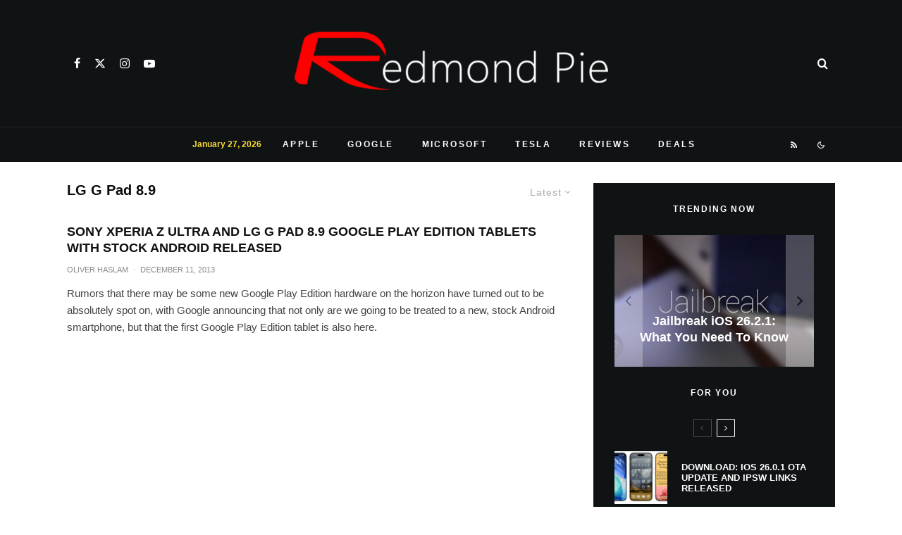

--- FILE ---
content_type: application/javascript; charset=utf-8
request_url: https://fundingchoicesmessages.google.com/f/AGSKWxUlqwdOW2-vUOfrXAWIz2Dck2hf9pbdWiRL4gkI-JepY70CiQUFMmrrydBO1lyEnP9BtQN1wTDjBsgy76V1RQM5hGXs_2j9eq78-8587rOEU00XGz_ig9XqNhGGmC971WNfTZpYzPo5v-6tAIdxiKnMrg7opczBll7-E_KBOPOd50-XU8JDLn_YpcRS/_/ad-468-_720x90_/showadv2._ads8./ads-new.
body_size: -1287
content:
window['ed699a94-5118-4417-835d-d73c229418a2'] = true;